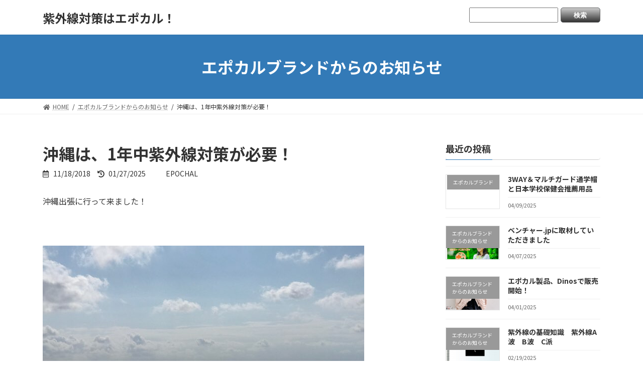

--- FILE ---
content_type: text/html; charset=UTF-8
request_url: https://epochal-uv.com/%E6%B2%96%E7%B8%84%E3%81%AF%E3%80%811%E5%B9%B4%E4%B8%AD%E7%B4%AB%E5%A4%96%E7%B7%9A%E5%AF%BE%E7%AD%96%E3%81%8C%E5%BF%85%E8%A6%81%EF%BC%81/
body_size: 20751
content:

<!DOCTYPE html>
<html lang="ja">
<head>

<!-- Google tag (gtag.js) -->
<script async src="https://www.googletagmanager.com/gtag/js?id=G-4H9K1XMXKQ"></script>
<script>
  window.dataLayer = window.dataLayer || [];
  function gtag(){dataLayer.push(arguments);}
  gtag('js', new Date());

  gtag('config', 'G-4H9K1XMXKQ');
</script>

<meta charset="utf-8">
<meta http-equiv="X-UA-Compatible" content="IE=edge">
<meta name="viewport" content="width=device-width, initial-scale=1">
<title>沖縄は、1年中紫外線対策が必要！ - 紫外線対策はエポカル！</title>
<meta name='robots' content='max-image-preview:large' />
<link rel='dns-prefetch' href='//v0.wordpress.com' />
<link rel="alternate" type="application/rss+xml" title="紫外線対策はエポカル！ &raquo; フィード" href="https://epochal-uv.com/feed/" />
<link rel="alternate" type="application/rss+xml" title="紫外線対策はエポカル！ &raquo; コメントフィード" href="https://epochal-uv.com/comments/feed/" />
<link rel="alternate" type="application/rss+xml" title="紫外線対策はエポカル！ &raquo; 沖縄は、1年中紫外線対策が必要！ のコメントのフィード" href="https://epochal-uv.com/%e6%b2%96%e7%b8%84%e3%81%af%e3%80%811%e5%b9%b4%e4%b8%ad%e7%b4%ab%e5%a4%96%e7%b7%9a%e5%af%be%e7%ad%96%e3%81%8c%e5%bf%85%e8%a6%81%ef%bc%81/feed/" />
		<!-- This site uses the Google Analytics by MonsterInsights plugin v8.14.1 - Using Analytics tracking - https://www.monsterinsights.com/ -->
							<script src="//www.googletagmanager.com/gtag/js?id=G-4H9K1XMXKQ"  data-cfasync="false" data-wpfc-render="false" type="text/javascript" async></script>
			<script data-cfasync="false" data-wpfc-render="false" type="text/javascript">
				var mi_version = '8.14.1';
				var mi_track_user = true;
				var mi_no_track_reason = '';
				
								var disableStrs = [
										'ga-disable-G-4H9K1XMXKQ',
														];

				/* Function to detect opted out users */
				function __gtagTrackerIsOptedOut() {
					for (var index = 0; index < disableStrs.length; index++) {
						if (document.cookie.indexOf(disableStrs[index] + '=true') > -1) {
							return true;
						}
					}

					return false;
				}

				/* Disable tracking if the opt-out cookie exists. */
				if (__gtagTrackerIsOptedOut()) {
					for (var index = 0; index < disableStrs.length; index++) {
						window[disableStrs[index]] = true;
					}
				}

				/* Opt-out function */
				function __gtagTrackerOptout() {
					for (var index = 0; index < disableStrs.length; index++) {
						document.cookie = disableStrs[index] + '=true; expires=Thu, 31 Dec 2099 23:59:59 UTC; path=/';
						window[disableStrs[index]] = true;
					}
				}

				if ('undefined' === typeof gaOptout) {
					function gaOptout() {
						__gtagTrackerOptout();
					}
				}
								window.dataLayer = window.dataLayer || [];

				window.MonsterInsightsDualTracker = {
					helpers: {},
					trackers: {},
				};
				if (mi_track_user) {
					function __gtagDataLayer() {
						dataLayer.push(arguments);
					}

					function __gtagTracker(type, name, parameters) {
						if (!parameters) {
							parameters = {};
						}

						if (parameters.send_to) {
							__gtagDataLayer.apply(null, arguments);
							return;
						}

						if (type === 'event') {
														parameters.send_to = monsterinsights_frontend.v4_id;
							var hookName = name;
							if (typeof parameters['event_category'] !== 'undefined') {
								hookName = parameters['event_category'] + ':' + name;
							}

							if (typeof MonsterInsightsDualTracker.trackers[hookName] !== 'undefined') {
								MonsterInsightsDualTracker.trackers[hookName](parameters);
							} else {
								__gtagDataLayer('event', name, parameters);
							}
							
													} else {
							__gtagDataLayer.apply(null, arguments);
						}
					}

					__gtagTracker('js', new Date());
					__gtagTracker('set', {
						'developer_id.dZGIzZG': true,
											});
										__gtagTracker('config', 'G-4H9K1XMXKQ', {"forceSSL":"true","link_attribution":"true"} );
															window.gtag = __gtagTracker;										(function () {
						/* https://developers.google.com/analytics/devguides/collection/analyticsjs/ */
						/* ga and __gaTracker compatibility shim. */
						var noopfn = function () {
							return null;
						};
						var newtracker = function () {
							return new Tracker();
						};
						var Tracker = function () {
							return null;
						};
						var p = Tracker.prototype;
						p.get = noopfn;
						p.set = noopfn;
						p.send = function () {
							var args = Array.prototype.slice.call(arguments);
							args.unshift('send');
							__gaTracker.apply(null, args);
						};
						var __gaTracker = function () {
							var len = arguments.length;
							if (len === 0) {
								return;
							}
							var f = arguments[len - 1];
							if (typeof f !== 'object' || f === null || typeof f.hitCallback !== 'function') {
								if ('send' === arguments[0]) {
									var hitConverted, hitObject = false, action;
									if ('event' === arguments[1]) {
										if ('undefined' !== typeof arguments[3]) {
											hitObject = {
												'eventAction': arguments[3],
												'eventCategory': arguments[2],
												'eventLabel': arguments[4],
												'value': arguments[5] ? arguments[5] : 1,
											}
										}
									}
									if ('pageview' === arguments[1]) {
										if ('undefined' !== typeof arguments[2]) {
											hitObject = {
												'eventAction': 'page_view',
												'page_path': arguments[2],
											}
										}
									}
									if (typeof arguments[2] === 'object') {
										hitObject = arguments[2];
									}
									if (typeof arguments[5] === 'object') {
										Object.assign(hitObject, arguments[5]);
									}
									if ('undefined' !== typeof arguments[1].hitType) {
										hitObject = arguments[1];
										if ('pageview' === hitObject.hitType) {
											hitObject.eventAction = 'page_view';
										}
									}
									if (hitObject) {
										action = 'timing' === arguments[1].hitType ? 'timing_complete' : hitObject.eventAction;
										hitConverted = mapArgs(hitObject);
										__gtagTracker('event', action, hitConverted);
									}
								}
								return;
							}

							function mapArgs(args) {
								var arg, hit = {};
								var gaMap = {
									'eventCategory': 'event_category',
									'eventAction': 'event_action',
									'eventLabel': 'event_label',
									'eventValue': 'event_value',
									'nonInteraction': 'non_interaction',
									'timingCategory': 'event_category',
									'timingVar': 'name',
									'timingValue': 'value',
									'timingLabel': 'event_label',
									'page': 'page_path',
									'location': 'page_location',
									'title': 'page_title',
								};
								for (arg in args) {
																		if (!(!args.hasOwnProperty(arg) || !gaMap.hasOwnProperty(arg))) {
										hit[gaMap[arg]] = args[arg];
									} else {
										hit[arg] = args[arg];
									}
								}
								return hit;
							}

							try {
								f.hitCallback();
							} catch (ex) {
							}
						};
						__gaTracker.create = newtracker;
						__gaTracker.getByName = newtracker;
						__gaTracker.getAll = function () {
							return [];
						};
						__gaTracker.remove = noopfn;
						__gaTracker.loaded = true;
						window['__gaTracker'] = __gaTracker;
					})();
									} else {
										console.log("");
					(function () {
						function __gtagTracker() {
							return null;
						}

						window['__gtagTracker'] = __gtagTracker;
						window['gtag'] = __gtagTracker;
					})();
									}
			</script>
				<!-- / Google Analytics by MonsterInsights -->
		<script type="text/javascript">
window._wpemojiSettings = {"baseUrl":"https:\/\/s.w.org\/images\/core\/emoji\/14.0.0\/72x72\/","ext":".png","svgUrl":"https:\/\/s.w.org\/images\/core\/emoji\/14.0.0\/svg\/","svgExt":".svg","source":{"concatemoji":"https:\/\/epochal-uv.com\/wp-includes\/js\/wp-emoji-release.min.js?ver=6.1.9"}};
/*! This file is auto-generated */
!function(e,a,t){var n,r,o,i=a.createElement("canvas"),p=i.getContext&&i.getContext("2d");function s(e,t){var a=String.fromCharCode,e=(p.clearRect(0,0,i.width,i.height),p.fillText(a.apply(this,e),0,0),i.toDataURL());return p.clearRect(0,0,i.width,i.height),p.fillText(a.apply(this,t),0,0),e===i.toDataURL()}function c(e){var t=a.createElement("script");t.src=e,t.defer=t.type="text/javascript",a.getElementsByTagName("head")[0].appendChild(t)}for(o=Array("flag","emoji"),t.supports={everything:!0,everythingExceptFlag:!0},r=0;r<o.length;r++)t.supports[o[r]]=function(e){if(p&&p.fillText)switch(p.textBaseline="top",p.font="600 32px Arial",e){case"flag":return s([127987,65039,8205,9895,65039],[127987,65039,8203,9895,65039])?!1:!s([55356,56826,55356,56819],[55356,56826,8203,55356,56819])&&!s([55356,57332,56128,56423,56128,56418,56128,56421,56128,56430,56128,56423,56128,56447],[55356,57332,8203,56128,56423,8203,56128,56418,8203,56128,56421,8203,56128,56430,8203,56128,56423,8203,56128,56447]);case"emoji":return!s([129777,127995,8205,129778,127999],[129777,127995,8203,129778,127999])}return!1}(o[r]),t.supports.everything=t.supports.everything&&t.supports[o[r]],"flag"!==o[r]&&(t.supports.everythingExceptFlag=t.supports.everythingExceptFlag&&t.supports[o[r]]);t.supports.everythingExceptFlag=t.supports.everythingExceptFlag&&!t.supports.flag,t.DOMReady=!1,t.readyCallback=function(){t.DOMReady=!0},t.supports.everything||(n=function(){t.readyCallback()},a.addEventListener?(a.addEventListener("DOMContentLoaded",n,!1),e.addEventListener("load",n,!1)):(e.attachEvent("onload",n),a.attachEvent("onreadystatechange",function(){"complete"===a.readyState&&t.readyCallback()})),(e=t.source||{}).concatemoji?c(e.concatemoji):e.wpemoji&&e.twemoji&&(c(e.twemoji),c(e.wpemoji)))}(window,document,window._wpemojiSettings);
</script>
<style type="text/css">
img.wp-smiley,
img.emoji {
	display: inline !important;
	border: none !important;
	box-shadow: none !important;
	height: 1em !important;
	width: 1em !important;
	margin: 0 0.07em !important;
	vertical-align: -0.1em !important;
	background: none !important;
	padding: 0 !important;
}
</style>
	<link rel='stylesheet' id='wp-block-library-css' href='https://epochal-uv.com/wp-includes/css/dist/block-library/style.min.css?ver=6.1.9' type='text/css' media='all' />
<style id='wp-block-library-inline-css' type='text/css'>
.has-text-align-justify{text-align:justify;}
/* VK Color Palettes */:root{ --vk-color-primary:#337ab7}.has-vk-color-primary-color { color:var(--vk-color-primary); }.has-vk-color-primary-background-color { background-color:var(--vk-color-primary); }:root{ --vk-color-primary-dark:#286192}.has-vk-color-primary-dark-color { color:var(--vk-color-primary-dark); }.has-vk-color-primary-dark-background-color { background-color:var(--vk-color-primary-dark); }:root{ --vk-color-primary-vivid:#3886c9}.has-vk-color-primary-vivid-color { color:var(--vk-color-primary-vivid); }.has-vk-color-primary-vivid-background-color { background-color:var(--vk-color-primary-vivid); }:root{ --vk-color-custom-1:#f48200}.has-vk-color-custom-1-color { color:var(--vk-color-custom-1); }.has-vk-color-custom-1-background-color { background-color:var(--vk-color-custom-1); }
</style>
<link rel='stylesheet' id='mediaelement-css' href='https://epochal-uv.com/wp-includes/js/mediaelement/mediaelementplayer-legacy.min.css?ver=4.2.17' type='text/css' media='all' />
<link rel='stylesheet' id='wp-mediaelement-css' href='https://epochal-uv.com/wp-includes/js/mediaelement/wp-mediaelement.min.css?ver=6.1.9' type='text/css' media='all' />
<link rel='stylesheet' id='wp-components-css' href='https://epochal-uv.com/wp-includes/css/dist/components/style.min.css?ver=6.1.9' type='text/css' media='all' />
<link rel='stylesheet' id='wp-block-editor-css' href='https://epochal-uv.com/wp-includes/css/dist/block-editor/style.min.css?ver=6.1.9' type='text/css' media='all' />
<link rel='stylesheet' id='wp-nux-css' href='https://epochal-uv.com/wp-includes/css/dist/nux/style.min.css?ver=6.1.9' type='text/css' media='all' />
<link rel='stylesheet' id='wp-reusable-blocks-css' href='https://epochal-uv.com/wp-includes/css/dist/reusable-blocks/style.min.css?ver=6.1.9' type='text/css' media='all' />
<link rel='stylesheet' id='wp-editor-css' href='https://epochal-uv.com/wp-includes/css/dist/editor/style.min.css?ver=6.1.9' type='text/css' media='all' />
<link rel='stylesheet' id='block-robo-gallery-style-css-css' href='https://epochal-uv.com/wp-content/plugins/robo-gallery/includes/extensions/block/dist/blocks.style.build.css?ver=3.2.13' type='text/css' media='all' />
<link rel='stylesheet' id='me-spr-block-styles-css' href='https://epochal-uv.com/wp-content/plugins/simple-post-redirect//css/block-styles.min.css?ver=6.1.9' type='text/css' media='all' />
<link rel='stylesheet' id='classic-theme-styles-css' href='https://epochal-uv.com/wp-includes/css/classic-themes.min.css?ver=1' type='text/css' media='all' />
<style id='global-styles-inline-css' type='text/css'>
body{--wp--preset--color--black: #000000;--wp--preset--color--cyan-bluish-gray: #abb8c3;--wp--preset--color--white: #ffffff;--wp--preset--color--pale-pink: #f78da7;--wp--preset--color--vivid-red: #cf2e2e;--wp--preset--color--luminous-vivid-orange: #ff6900;--wp--preset--color--luminous-vivid-amber: #fcb900;--wp--preset--color--light-green-cyan: #7bdcb5;--wp--preset--color--vivid-green-cyan: #00d084;--wp--preset--color--pale-cyan-blue: #8ed1fc;--wp--preset--color--vivid-cyan-blue: #0693e3;--wp--preset--color--vivid-purple: #9b51e0;--wp--preset--gradient--vivid-cyan-blue-to-vivid-purple: linear-gradient(135deg,rgba(6,147,227,1) 0%,rgb(155,81,224) 100%);--wp--preset--gradient--light-green-cyan-to-vivid-green-cyan: linear-gradient(135deg,rgb(122,220,180) 0%,rgb(0,208,130) 100%);--wp--preset--gradient--luminous-vivid-amber-to-luminous-vivid-orange: linear-gradient(135deg,rgba(252,185,0,1) 0%,rgba(255,105,0,1) 100%);--wp--preset--gradient--luminous-vivid-orange-to-vivid-red: linear-gradient(135deg,rgba(255,105,0,1) 0%,rgb(207,46,46) 100%);--wp--preset--gradient--very-light-gray-to-cyan-bluish-gray: linear-gradient(135deg,rgb(238,238,238) 0%,rgb(169,184,195) 100%);--wp--preset--gradient--cool-to-warm-spectrum: linear-gradient(135deg,rgb(74,234,220) 0%,rgb(151,120,209) 20%,rgb(207,42,186) 40%,rgb(238,44,130) 60%,rgb(251,105,98) 80%,rgb(254,248,76) 100%);--wp--preset--gradient--blush-light-purple: linear-gradient(135deg,rgb(255,206,236) 0%,rgb(152,150,240) 100%);--wp--preset--gradient--blush-bordeaux: linear-gradient(135deg,rgb(254,205,165) 0%,rgb(254,45,45) 50%,rgb(107,0,62) 100%);--wp--preset--gradient--luminous-dusk: linear-gradient(135deg,rgb(255,203,112) 0%,rgb(199,81,192) 50%,rgb(65,88,208) 100%);--wp--preset--gradient--pale-ocean: linear-gradient(135deg,rgb(255,245,203) 0%,rgb(182,227,212) 50%,rgb(51,167,181) 100%);--wp--preset--gradient--electric-grass: linear-gradient(135deg,rgb(202,248,128) 0%,rgb(113,206,126) 100%);--wp--preset--gradient--midnight: linear-gradient(135deg,rgb(2,3,129) 0%,rgb(40,116,252) 100%);--wp--preset--gradient--vivid-green-cyan-to-vivid-cyan-blue: linear-gradient(135deg,rgba(0,208,132,1) 0%,rgba(6,147,227,1) 100%);--wp--preset--duotone--dark-grayscale: url('#wp-duotone-dark-grayscale');--wp--preset--duotone--grayscale: url('#wp-duotone-grayscale');--wp--preset--duotone--purple-yellow: url('#wp-duotone-purple-yellow');--wp--preset--duotone--blue-red: url('#wp-duotone-blue-red');--wp--preset--duotone--midnight: url('#wp-duotone-midnight');--wp--preset--duotone--magenta-yellow: url('#wp-duotone-magenta-yellow');--wp--preset--duotone--purple-green: url('#wp-duotone-purple-green');--wp--preset--duotone--blue-orange: url('#wp-duotone-blue-orange');--wp--preset--font-size--small: 12px;--wp--preset--font-size--medium: 20px;--wp--preset--font-size--large: 18px;--wp--preset--font-size--x-large: 42px;--wp--preset--font-size--regular: 16px;--wp--preset--font-size--huge: 21px;--wp--preset--spacing--20: 0.44rem;--wp--preset--spacing--30: 0.67rem;--wp--preset--spacing--40: 1rem;--wp--preset--spacing--50: 1.5rem;--wp--preset--spacing--60: 2.25rem;--wp--preset--spacing--70: 3.38rem;--wp--preset--spacing--80: 5.06rem;}:where(.is-layout-flex){gap: 0.5em;}body .is-layout-flow > .alignleft{float: left;margin-inline-start: 0;margin-inline-end: 2em;}body .is-layout-flow > .alignright{float: right;margin-inline-start: 2em;margin-inline-end: 0;}body .is-layout-flow > .aligncenter{margin-left: auto !important;margin-right: auto !important;}body .is-layout-constrained > .alignleft{float: left;margin-inline-start: 0;margin-inline-end: 2em;}body .is-layout-constrained > .alignright{float: right;margin-inline-start: 2em;margin-inline-end: 0;}body .is-layout-constrained > .aligncenter{margin-left: auto !important;margin-right: auto !important;}body .is-layout-constrained > :where(:not(.alignleft):not(.alignright):not(.alignfull)){max-width: var(--wp--style--global--content-size);margin-left: auto !important;margin-right: auto !important;}body .is-layout-constrained > .alignwide{max-width: var(--wp--style--global--wide-size);}body .is-layout-flex{display: flex;}body .is-layout-flex{flex-wrap: wrap;align-items: center;}body .is-layout-flex > *{margin: 0;}:where(.wp-block-columns.is-layout-flex){gap: 2em;}.has-black-color{color: var(--wp--preset--color--black) !important;}.has-cyan-bluish-gray-color{color: var(--wp--preset--color--cyan-bluish-gray) !important;}.has-white-color{color: var(--wp--preset--color--white) !important;}.has-pale-pink-color{color: var(--wp--preset--color--pale-pink) !important;}.has-vivid-red-color{color: var(--wp--preset--color--vivid-red) !important;}.has-luminous-vivid-orange-color{color: var(--wp--preset--color--luminous-vivid-orange) !important;}.has-luminous-vivid-amber-color{color: var(--wp--preset--color--luminous-vivid-amber) !important;}.has-light-green-cyan-color{color: var(--wp--preset--color--light-green-cyan) !important;}.has-vivid-green-cyan-color{color: var(--wp--preset--color--vivid-green-cyan) !important;}.has-pale-cyan-blue-color{color: var(--wp--preset--color--pale-cyan-blue) !important;}.has-vivid-cyan-blue-color{color: var(--wp--preset--color--vivid-cyan-blue) !important;}.has-vivid-purple-color{color: var(--wp--preset--color--vivid-purple) !important;}.has-black-background-color{background-color: var(--wp--preset--color--black) !important;}.has-cyan-bluish-gray-background-color{background-color: var(--wp--preset--color--cyan-bluish-gray) !important;}.has-white-background-color{background-color: var(--wp--preset--color--white) !important;}.has-pale-pink-background-color{background-color: var(--wp--preset--color--pale-pink) !important;}.has-vivid-red-background-color{background-color: var(--wp--preset--color--vivid-red) !important;}.has-luminous-vivid-orange-background-color{background-color: var(--wp--preset--color--luminous-vivid-orange) !important;}.has-luminous-vivid-amber-background-color{background-color: var(--wp--preset--color--luminous-vivid-amber) !important;}.has-light-green-cyan-background-color{background-color: var(--wp--preset--color--light-green-cyan) !important;}.has-vivid-green-cyan-background-color{background-color: var(--wp--preset--color--vivid-green-cyan) !important;}.has-pale-cyan-blue-background-color{background-color: var(--wp--preset--color--pale-cyan-blue) !important;}.has-vivid-cyan-blue-background-color{background-color: var(--wp--preset--color--vivid-cyan-blue) !important;}.has-vivid-purple-background-color{background-color: var(--wp--preset--color--vivid-purple) !important;}.has-black-border-color{border-color: var(--wp--preset--color--black) !important;}.has-cyan-bluish-gray-border-color{border-color: var(--wp--preset--color--cyan-bluish-gray) !important;}.has-white-border-color{border-color: var(--wp--preset--color--white) !important;}.has-pale-pink-border-color{border-color: var(--wp--preset--color--pale-pink) !important;}.has-vivid-red-border-color{border-color: var(--wp--preset--color--vivid-red) !important;}.has-luminous-vivid-orange-border-color{border-color: var(--wp--preset--color--luminous-vivid-orange) !important;}.has-luminous-vivid-amber-border-color{border-color: var(--wp--preset--color--luminous-vivid-amber) !important;}.has-light-green-cyan-border-color{border-color: var(--wp--preset--color--light-green-cyan) !important;}.has-vivid-green-cyan-border-color{border-color: var(--wp--preset--color--vivid-green-cyan) !important;}.has-pale-cyan-blue-border-color{border-color: var(--wp--preset--color--pale-cyan-blue) !important;}.has-vivid-cyan-blue-border-color{border-color: var(--wp--preset--color--vivid-cyan-blue) !important;}.has-vivid-purple-border-color{border-color: var(--wp--preset--color--vivid-purple) !important;}.has-vivid-cyan-blue-to-vivid-purple-gradient-background{background: var(--wp--preset--gradient--vivid-cyan-blue-to-vivid-purple) !important;}.has-light-green-cyan-to-vivid-green-cyan-gradient-background{background: var(--wp--preset--gradient--light-green-cyan-to-vivid-green-cyan) !important;}.has-luminous-vivid-amber-to-luminous-vivid-orange-gradient-background{background: var(--wp--preset--gradient--luminous-vivid-amber-to-luminous-vivid-orange) !important;}.has-luminous-vivid-orange-to-vivid-red-gradient-background{background: var(--wp--preset--gradient--luminous-vivid-orange-to-vivid-red) !important;}.has-very-light-gray-to-cyan-bluish-gray-gradient-background{background: var(--wp--preset--gradient--very-light-gray-to-cyan-bluish-gray) !important;}.has-cool-to-warm-spectrum-gradient-background{background: var(--wp--preset--gradient--cool-to-warm-spectrum) !important;}.has-blush-light-purple-gradient-background{background: var(--wp--preset--gradient--blush-light-purple) !important;}.has-blush-bordeaux-gradient-background{background: var(--wp--preset--gradient--blush-bordeaux) !important;}.has-luminous-dusk-gradient-background{background: var(--wp--preset--gradient--luminous-dusk) !important;}.has-pale-ocean-gradient-background{background: var(--wp--preset--gradient--pale-ocean) !important;}.has-electric-grass-gradient-background{background: var(--wp--preset--gradient--electric-grass) !important;}.has-midnight-gradient-background{background: var(--wp--preset--gradient--midnight) !important;}.has-small-font-size{font-size: var(--wp--preset--font-size--small) !important;}.has-medium-font-size{font-size: var(--wp--preset--font-size--medium) !important;}.has-large-font-size{font-size: var(--wp--preset--font-size--large) !important;}.has-x-large-font-size{font-size: var(--wp--preset--font-size--x-large) !important;}
.wp-block-navigation a:where(:not(.wp-element-button)){color: inherit;}
:where(.wp-block-columns.is-layout-flex){gap: 2em;}
.wp-block-pullquote{font-size: 1.5em;line-height: 1.6;}
</style>
<link rel='stylesheet' id='dashicons-css' href='https://epochal-uv.com/wp-includes/css/dashicons.min.css?ver=6.1.9' type='text/css' media='all' />
<link rel='stylesheet' id='thickbox-css' href='https://epochal-uv.com/wp-includes/js/thickbox/thickbox.css?ver=6.1.9' type='text/css' media='all' />
<link rel='stylesheet' id='formzu_plugin_client-css' href='https://epochal-uv.com/wp-content/plugins/formzu-wp/css/formzu_plugin_client.css?ver=1678324161' type='text/css' media='all' />
<link rel='stylesheet' id='lightning-common-style-css' href='https://epochal-uv.com/wp-content/themes/lightning/_g3/assets/css/style.css?ver=14.11.4' type='text/css' media='all' />
<style id='lightning-common-style-inline-css' type='text/css'>
/* Lightning */:root {--vk-color-primary:#337ab7;--vk-color-primary-dark:#286192;--vk-color-primary-vivid:#3886c9;--g_nav_main_acc_icon_open_url:url(https://epochal-uv.com/wp-content/themes/lightning/_g3/inc/vk-mobile-nav/package/images/vk-menu-acc-icon-open-black.svg);--g_nav_main_acc_icon_close_url: url(https://epochal-uv.com/wp-content/themes/lightning/_g3/inc/vk-mobile-nav/package/images/vk-menu-close-black.svg);--g_nav_sub_acc_icon_open_url: url(https://epochal-uv.com/wp-content/themes/lightning/_g3/inc/vk-mobile-nav/package/images/vk-menu-acc-icon-open-white.svg);--g_nav_sub_acc_icon_close_url: url(https://epochal-uv.com/wp-content/themes/lightning/_g3/inc/vk-mobile-nav/package/images/vk-menu-close-white.svg);}
/* vk-mobile-nav */:root {--vk-mobile-nav-menu-btn-bg-src: url("https://epochal-uv.com/wp-content/themes/lightning/_g3/inc/vk-mobile-nav/package/images/vk-menu-btn-black.svg");--vk-mobile-nav-menu-btn-close-bg-src: url("https://epochal-uv.com/wp-content/themes/lightning/_g3/inc/vk-mobile-nav/package/images/vk-menu-close-black.svg");--vk-menu-acc-icon-open-black-bg-src: url("https://epochal-uv.com/wp-content/themes/lightning/_g3/inc/vk-mobile-nav/package/images/vk-menu-acc-icon-open-black.svg");--vk-menu-acc-icon-open-white-bg-src: url("https://epochal-uv.com/wp-content/themes/lightning/_g3/inc/vk-mobile-nav/package/images/vk-menu-acc-icon-open-white.svg");--vk-menu-acc-icon-close-black-bg-src: url("https://epochal-uv.com/wp-content/themes/lightning/_g3/inc/vk-mobile-nav/package/images/vk-menu-close-black.svg");--vk-menu-acc-icon-close-white-bg-src: url("https://epochal-uv.com/wp-content/themes/lightning/_g3/inc/vk-mobile-nav/package/images/vk-menu-close-white.svg");}
</style>
<link rel='stylesheet' id='lightning-design-style-css' href='https://epochal-uv.com/wp-content/themes/lightning/_g3/design-skin/origin3/css/style.css?ver=14.11.4' type='text/css' media='all' />
<style id='lightning-design-style-inline-css' type='text/css'>
.tagcloud a:before { font-family: "Font Awesome 5 Free";content: "\f02b";font-weight: bold; }
</style>
<link rel='stylesheet' id='vk-swiper-style-css' href='https://epochal-uv.com/wp-content/themes/lightning/_g3/inc/vk-swiper/package/assets/css/swiper.min.css?ver=5.4.5' type='text/css' media='all' />
<link rel='stylesheet' id='vk-blog-card-css' href='https://epochal-uv.com/wp-content/themes/lightning/_g3/inc/vk-wp-oembed-blog-card/package/css/blog-card.css?ver=6.1.9' type='text/css' media='all' />
<link rel='stylesheet' id='lightning-theme-style-css' href='https://epochal-uv.com/wp-content/themes/lightning-child/lightning-child/style.css?ver=14.11.4' type='text/css' media='all' />
<link rel='stylesheet' id='vk-font-awesome-css' href='https://epochal-uv.com/wp-content/themes/lightning/inc/font-awesome/package/versions/5/css/all.min.css?ver=5.13.0' type='text/css' media='all' />
<link rel='stylesheet' id='social-logos-css' href='https://epochal-uv.com/wp-content/plugins/jetpack/_inc/social-logos/social-logos.min.css?ver=11.9.3' type='text/css' media='all' />
<link rel='stylesheet' id='jetpack_css-css' href='https://epochal-uv.com/wp-content/plugins/jetpack/css/jetpack.css?ver=11.9.3' type='text/css' media='all' />
<script type='text/javascript' src='https://epochal-uv.com/wp-includes/js/jquery/jquery.min.js?ver=3.6.1' id='jquery-core-js'></script>
<script type='text/javascript' src='https://epochal-uv.com/wp-includes/js/jquery/jquery-migrate.min.js?ver=3.3.2' id='jquery-migrate-js'></script>
<script type='text/javascript' src='https://epochal-uv.com/wp-content/plugins/google-analytics-for-wordpress/assets/js/frontend-gtag.min.js?ver=8.14.1' id='monsterinsights-frontend-script-js'></script>
<script data-cfasync="false" data-wpfc-render="false" type="text/javascript" id='monsterinsights-frontend-script-js-extra'>/* <![CDATA[ */
var monsterinsights_frontend = {"js_events_tracking":"true","download_extensions":"doc,pdf,ppt,zip,xls,docx,pptx,xlsx","inbound_paths":"[{\"path\":\"\\\/go\\\/\",\"label\":\"affiliate\"},{\"path\":\"\\\/recommend\\\/\",\"label\":\"affiliate\"}]","home_url":"https:\/\/epochal-uv.com","hash_tracking":"false","ua":"","v4_id":"G-4H9K1XMXKQ"};/* ]]> */
</script>
<link rel="https://api.w.org/" href="https://epochal-uv.com/wp-json/" /><link rel="alternate" type="application/json" href="https://epochal-uv.com/wp-json/wp/v2/posts/2552" /><link rel="EditURI" type="application/rsd+xml" title="RSD" href="https://epochal-uv.com/xmlrpc.php?rsd" />
<link rel="wlwmanifest" type="application/wlwmanifest+xml" href="https://epochal-uv.com/wp-includes/wlwmanifest.xml" />
<meta name="generator" content="WordPress 6.1.9" />
<link rel="canonical" href="https://epochal-uv.com/%e6%b2%96%e7%b8%84%e3%81%af%e3%80%811%e5%b9%b4%e4%b8%ad%e7%b4%ab%e5%a4%96%e7%b7%9a%e5%af%be%e7%ad%96%e3%81%8c%e5%bf%85%e8%a6%81%ef%bc%81/" />
<link rel='shortlink' href='https://wp.me/p8WTMm-Fa' />
<link rel="alternate" type="application/json+oembed" href="https://epochal-uv.com/wp-json/oembed/1.0/embed?url=https%3A%2F%2Fepochal-uv.com%2F%25e6%25b2%2596%25e7%25b8%2584%25e3%2581%25af%25e3%2580%25811%25e5%25b9%25b4%25e4%25b8%25ad%25e7%25b4%25ab%25e5%25a4%2596%25e7%25b7%259a%25e5%25af%25be%25e7%25ad%2596%25e3%2581%258c%25e5%25bf%2585%25e8%25a6%2581%25ef%25bc%2581%2F" />
<link rel="alternate" type="text/xml+oembed" href="https://epochal-uv.com/wp-json/oembed/1.0/embed?url=https%3A%2F%2Fepochal-uv.com%2F%25e6%25b2%2596%25e7%25b8%2584%25e3%2581%25af%25e3%2580%25811%25e5%25b9%25b4%25e4%25b8%25ad%25e7%25b4%25ab%25e5%25a4%2596%25e7%25b7%259a%25e5%25af%25be%25e7%25ad%2596%25e3%2581%258c%25e5%25bf%2585%25e8%25a6%2581%25ef%25bc%2581%2F&#038;format=xml" />
	<style>img#wpstats{display:none}</style>
		<style>.simplemap img{max-width:none !important;padding:0 !important;margin:0 !important;}.staticmap,.staticmap img{max-width:100% !important;height:auto !important;}.simplemap .simplemap-content{display:none;}</style>

<!-- Jetpack Open Graph Tags -->
<meta property="og:type" content="article" />
<meta property="og:title" content="沖縄は、1年中紫外線対策が必要！" />
<meta property="og:url" content="https://epochal-uv.com/%e6%b2%96%e7%b8%84%e3%81%af%e3%80%811%e5%b9%b4%e4%b8%ad%e7%b4%ab%e5%a4%96%e7%b7%9a%e5%af%be%e7%ad%96%e3%81%8c%e5%bf%85%e8%a6%81%ef%bc%81/" />
<meta property="og:description" content="沖縄出張に行って来ました！ &nbsp; 11月は、25度オーバーくらいのわたしには、ベストの気温の沖縄。 羽&hellip;" />
<meta property="article:published_time" content="2018-11-18T11:06:32+00:00" />
<meta property="article:modified_time" content="2025-01-26T17:09:21+00:00" />
<meta property="og:site_name" content="紫外線対策はエポカル！" />
<meta property="og:image" content="https://epochal-uv.com/wp-content/uploads/2018/11/23AA131F-7C74-4CE7-B465-7243F7D63258.jpeg" />
<meta property="og:image:width" content="640" />
<meta property="og:image:height" content="480" />
<meta property="og:image:alt" content="ロケ風景です" />
<meta property="og:locale" content="ja_JP" />
<meta name="twitter:creator" content="@epochal2010" />
<meta name="twitter:site" content="@epochal2010" />
<meta name="twitter:text:title" content="沖縄は、1年中紫外線対策が必要！" />
<meta name="twitter:image" content="https://epochal-uv.com/wp-content/uploads/2018/11/23AA131F-7C74-4CE7-B465-7243F7D63258.jpeg?w=640" />
<meta name="twitter:image:alt" content="ロケ風景です" />
<meta name="twitter:card" content="summary_large_image" />

<!-- End Jetpack Open Graph Tags -->
	<style type="text/css">
		/*<!-- rtoc -->*/
		.rtoc-mokuji-content {
			background-color: #ffffff;
		}

		.rtoc-mokuji-content.frame1 {
			border: 1px solid #ff7fa1;
		}

		.rtoc-mokuji-content #rtoc-mokuji-title {
			color: #ff2d65;
		}

		.rtoc-mokuji-content .rtoc-mokuji li>a {
			color: #504d5b;
		}

		.rtoc-mokuji-content .mokuji_ul.level-1>.rtoc-item::before {
			background-color: #68d6cb !important;
		}

		.rtoc-mokuji-content .mokuji_ul.level-2>.rtoc-item::before {
			background-color: #68d6cb !important;
		}

		.rtoc-mokuji-content.frame2::before,
		.rtoc-mokuji-content.frame3,
		.rtoc-mokuji-content.frame4,
		.rtoc-mokuji-content.frame5 {
			border-color: #ff7fa1 !important;
		}

		.rtoc-mokuji-content.frame5::before,
		.rtoc-mokuji-content.frame5::after {
			background-color: #ff7fa1;
		}

		.widget_block #rtoc-mokuji-widget-wrapper .rtoc-mokuji.level-1 .rtoc-item.rtoc-current:after,
		.widget #rtoc-mokuji-widget-wrapper .rtoc-mokuji.level-1 .rtoc-item.rtoc-current:after,
		#scrollad #rtoc-mokuji-widget-wrapper .rtoc-mokuji.level-1 .rtoc-item.rtoc-current:after,
		#sideBarTracking #rtoc-mokuji-widget-wrapper .rtoc-mokuji.level-1 .rtoc-item.rtoc-current:after {
			background-color: #68d6cb !important;
		}

		.cls-1,
		.cls-2 {
			stroke: #ff7fa1;
		}

		.rtoc-mokuji-content .decimal_ol.level-2>.rtoc-item::before,
		.rtoc-mokuji-content .mokuji_ol.level-2>.rtoc-item::before,
		.rtoc-mokuji-content .decimal_ol.level-2>.rtoc-item::after,
		.rtoc-mokuji-content .decimal_ol.level-2>.rtoc-item::after {
			color: #68d6cb;
			background-color: #68d6cb;
		}

		.rtoc-mokuji-content .rtoc-mokuji.level-1>.rtoc-item::before {
			color: #68d6cb;
		}

		.rtoc-mokuji-content .decimal_ol>.rtoc-item::after {
			background-color: #68d6cb;
		}

		.rtoc-mokuji-content .decimal_ol>.rtoc-item::before {
			color: #68d6cb;
		}

		/*rtoc_return*/
		#rtoc_return a::before {
			background-image: url(https://epochal-uv.com/wp-content/plugins/rich-table-of-content/include/../img/rtoc_return.png);
		}

		#rtoc_return a {
			background-color: #ff7fa1 !important;
		}

		/* アクセントポイント */
		.rtoc-mokuji-content .level-1>.rtoc-item #rtocAC.accent-point::after {
			background-color: #68d6cb;
		}

		.rtoc-mokuji-content .level-2>.rtoc-item #rtocAC.accent-point::after {
			background-color: #68d6cb;
		}
		.rtoc-mokuji-content.frame6,
		.rtoc-mokuji-content.frame7::before,
		.rtoc-mokuji-content.frame8::before {
			border-color: #ff7fa1;
		}

		.rtoc-mokuji-content.frame6 #rtoc-mokuji-title,
		.rtoc-mokuji-content.frame7 #rtoc-mokuji-title::after {
			background-color: #ff7fa1;
		}

		#rtoc-mokuji-wrapper.rtoc-mokuji-content.rtoc_h2_timeline .mokuji_ol.level-1>.rtoc-item::after,
		#rtoc-mokuji-wrapper.rtoc-mokuji-content.rtoc_h2_timeline .level-1.decimal_ol>.rtoc-item::after,
		#rtoc-mokuji-wrapper.rtoc-mokuji-content.rtoc_h3_timeline .mokuji_ol.level-2>.rtoc-item::after,
		#rtoc-mokuji-wrapper.rtoc-mokuji-content.rtoc_h3_timeline .mokuji_ol.level-2>.rtoc-item::after,
		.rtoc-mokuji-content.frame7 #rtoc-mokuji-title span::after {
			background-color: #68d6cb;
		}

		.widget #rtoc-mokuji-wrapper.rtoc-mokuji-content.frame6 #rtoc-mokuji-title {
			color: #ff2d65;
			background-color: #ffffff;
		}
	</style>
	<link rel="icon" href="https://epochal-uv.com/wp-content/uploads/2017/07/epochal-100x100.jpg" sizes="32x32" />
<link rel="icon" href="https://epochal-uv.com/wp-content/uploads/2017/07/epochal.jpg" sizes="192x192" />
<link rel="apple-touch-icon" href="https://epochal-uv.com/wp-content/uploads/2017/07/epochal.jpg" />
<meta name="msapplication-TileImage" content="https://epochal-uv.com/wp-content/uploads/2017/07/epochal.jpg" />
</head>
<body class="post-template-default single single-post postid-2552 single-format-standard wp-custom-logo wp-embed-responsive sidebar-fix sidebar-fix-priority-top device-pc fa_v5_css">
<a class="skip-link screen-reader-text" href="#main">コンテンツへスキップ</a>
<a class="skip-link screen-reader-text" href="#vk-mobile-nav">ナビゲーションに移動</a>
<svg xmlns="http://www.w3.org/2000/svg" viewBox="0 0 0 0" width="0" height="0" focusable="false" role="none" style="visibility: hidden; position: absolute; left: -9999px; overflow: hidden;" ><defs><filter id="wp-duotone-dark-grayscale"><feColorMatrix color-interpolation-filters="sRGB" type="matrix" values=" .299 .587 .114 0 0 .299 .587 .114 0 0 .299 .587 .114 0 0 .299 .587 .114 0 0 " /><feComponentTransfer color-interpolation-filters="sRGB" ><feFuncR type="table" tableValues="0 0.49803921568627" /><feFuncG type="table" tableValues="0 0.49803921568627" /><feFuncB type="table" tableValues="0 0.49803921568627" /><feFuncA type="table" tableValues="1 1" /></feComponentTransfer><feComposite in2="SourceGraphic" operator="in" /></filter></defs></svg><svg xmlns="http://www.w3.org/2000/svg" viewBox="0 0 0 0" width="0" height="0" focusable="false" role="none" style="visibility: hidden; position: absolute; left: -9999px; overflow: hidden;" ><defs><filter id="wp-duotone-grayscale"><feColorMatrix color-interpolation-filters="sRGB" type="matrix" values=" .299 .587 .114 0 0 .299 .587 .114 0 0 .299 .587 .114 0 0 .299 .587 .114 0 0 " /><feComponentTransfer color-interpolation-filters="sRGB" ><feFuncR type="table" tableValues="0 1" /><feFuncG type="table" tableValues="0 1" /><feFuncB type="table" tableValues="0 1" /><feFuncA type="table" tableValues="1 1" /></feComponentTransfer><feComposite in2="SourceGraphic" operator="in" /></filter></defs></svg><svg xmlns="http://www.w3.org/2000/svg" viewBox="0 0 0 0" width="0" height="0" focusable="false" role="none" style="visibility: hidden; position: absolute; left: -9999px; overflow: hidden;" ><defs><filter id="wp-duotone-purple-yellow"><feColorMatrix color-interpolation-filters="sRGB" type="matrix" values=" .299 .587 .114 0 0 .299 .587 .114 0 0 .299 .587 .114 0 0 .299 .587 .114 0 0 " /><feComponentTransfer color-interpolation-filters="sRGB" ><feFuncR type="table" tableValues="0.54901960784314 0.98823529411765" /><feFuncG type="table" tableValues="0 1" /><feFuncB type="table" tableValues="0.71764705882353 0.25490196078431" /><feFuncA type="table" tableValues="1 1" /></feComponentTransfer><feComposite in2="SourceGraphic" operator="in" /></filter></defs></svg><svg xmlns="http://www.w3.org/2000/svg" viewBox="0 0 0 0" width="0" height="0" focusable="false" role="none" style="visibility: hidden; position: absolute; left: -9999px; overflow: hidden;" ><defs><filter id="wp-duotone-blue-red"><feColorMatrix color-interpolation-filters="sRGB" type="matrix" values=" .299 .587 .114 0 0 .299 .587 .114 0 0 .299 .587 .114 0 0 .299 .587 .114 0 0 " /><feComponentTransfer color-interpolation-filters="sRGB" ><feFuncR type="table" tableValues="0 1" /><feFuncG type="table" tableValues="0 0.27843137254902" /><feFuncB type="table" tableValues="0.5921568627451 0.27843137254902" /><feFuncA type="table" tableValues="1 1" /></feComponentTransfer><feComposite in2="SourceGraphic" operator="in" /></filter></defs></svg><svg xmlns="http://www.w3.org/2000/svg" viewBox="0 0 0 0" width="0" height="0" focusable="false" role="none" style="visibility: hidden; position: absolute; left: -9999px; overflow: hidden;" ><defs><filter id="wp-duotone-midnight"><feColorMatrix color-interpolation-filters="sRGB" type="matrix" values=" .299 .587 .114 0 0 .299 .587 .114 0 0 .299 .587 .114 0 0 .299 .587 .114 0 0 " /><feComponentTransfer color-interpolation-filters="sRGB" ><feFuncR type="table" tableValues="0 0" /><feFuncG type="table" tableValues="0 0.64705882352941" /><feFuncB type="table" tableValues="0 1" /><feFuncA type="table" tableValues="1 1" /></feComponentTransfer><feComposite in2="SourceGraphic" operator="in" /></filter></defs></svg><svg xmlns="http://www.w3.org/2000/svg" viewBox="0 0 0 0" width="0" height="0" focusable="false" role="none" style="visibility: hidden; position: absolute; left: -9999px; overflow: hidden;" ><defs><filter id="wp-duotone-magenta-yellow"><feColorMatrix color-interpolation-filters="sRGB" type="matrix" values=" .299 .587 .114 0 0 .299 .587 .114 0 0 .299 .587 .114 0 0 .299 .587 .114 0 0 " /><feComponentTransfer color-interpolation-filters="sRGB" ><feFuncR type="table" tableValues="0.78039215686275 1" /><feFuncG type="table" tableValues="0 0.94901960784314" /><feFuncB type="table" tableValues="0.35294117647059 0.47058823529412" /><feFuncA type="table" tableValues="1 1" /></feComponentTransfer><feComposite in2="SourceGraphic" operator="in" /></filter></defs></svg><svg xmlns="http://www.w3.org/2000/svg" viewBox="0 0 0 0" width="0" height="0" focusable="false" role="none" style="visibility: hidden; position: absolute; left: -9999px; overflow: hidden;" ><defs><filter id="wp-duotone-purple-green"><feColorMatrix color-interpolation-filters="sRGB" type="matrix" values=" .299 .587 .114 0 0 .299 .587 .114 0 0 .299 .587 .114 0 0 .299 .587 .114 0 0 " /><feComponentTransfer color-interpolation-filters="sRGB" ><feFuncR type="table" tableValues="0.65098039215686 0.40392156862745" /><feFuncG type="table" tableValues="0 1" /><feFuncB type="table" tableValues="0.44705882352941 0.4" /><feFuncA type="table" tableValues="1 1" /></feComponentTransfer><feComposite in2="SourceGraphic" operator="in" /></filter></defs></svg><svg xmlns="http://www.w3.org/2000/svg" viewBox="0 0 0 0" width="0" height="0" focusable="false" role="none" style="visibility: hidden; position: absolute; left: -9999px; overflow: hidden;" ><defs><filter id="wp-duotone-blue-orange"><feColorMatrix color-interpolation-filters="sRGB" type="matrix" values=" .299 .587 .114 0 0 .299 .587 .114 0 0 .299 .587 .114 0 0 .299 .587 .114 0 0 " /><feComponentTransfer color-interpolation-filters="sRGB" ><feFuncR type="table" tableValues="0.098039215686275 1" /><feFuncG type="table" tableValues="0 0.66274509803922" /><feFuncB type="table" tableValues="0.84705882352941 0.41960784313725" /><feFuncA type="table" tableValues="1 1" /></feComponentTransfer><feComposite in2="SourceGraphic" operator="in" /></filter></defs></svg>
<header id="site-header" class="site-header site-header--layout--nav-float">
		<div id="site-header-container" class="site-header-container container">

				<div class="site-header-logo">
		<a href="https://epochal-uv.com/">
			<span>紫外線対策はエポカル！</span>
		</a>
		</div>

		<form role="search" method="get" class="search-form" action="https://epochal-uv.com/">
	<input type="search" class="search-field" placeholder="キーワードを入力" value=" " name="s" title="検索したいキーワードを入力してください" />
	<input type="submit" class="search-submit" value="検索"/>
  </form>
			</div>
	</header>


	<div class="page-header"><div class="page-header-inner container">
<div class="page-header-title">エポカルブランドからのお知らせ</div></div></div><!-- [ /.page-header ] -->

	<!-- [ #breadcrumb ] --><div id="breadcrumb" class="breadcrumb"><div class="container"><ol class="breadcrumb-list"><li class="breadcrumb-list__item breadcrumb-list__item--home" itemprop="itemListElement" itemscope itemtype="http://schema.org/ListItem"><a href="https://epochal-uv.com" itemprop="item"><i class="fas fa-fw fa-home"></i><span itemprop="name">HOME</span></a><meta itemprop="position" content="1" /></li><li class="breadcrumb-list__item" itemprop="itemListElement" itemscope itemtype="http://schema.org/ListItem"><a href="https://epochal-uv.com/category/epochal/" itemprop="item"><span itemprop="name">エポカルブランドからのお知らせ</span></a><meta itemprop="position" content="2" /></li><li class="breadcrumb-list__item" itemprop="itemListElement" itemscope itemtype="http://schema.org/ListItem"><span itemprop="name">沖縄は、1年中紫外線対策が必要！</span><meta itemprop="position" content="3" /></li></ol></div>
                </div>
                <!-- [ /#breadcrumb ] -->
                

<div class="site-body">
		<div class="site-body-container container">

		<div class="main-section main-section--col--two" id="main" role="main">
			
			<article id="post-2552" class="entry entry-full post-2552 post type-post status-publish format-standard hentry category-epochal tag-242 tag-240 tag-241 tag-239 tag-40 tag-32">

	
	
		<header class="entry-header">
			<h1 class="entry-title">
									沖縄は、1年中紫外線対策が必要！							</h1>
			<div class="entry-meta"><span class="entry-meta-item entry-meta-item-date">
			<i class="far fa-calendar-alt"></i>
			<span class="published">11/18/2018</span>
			</span><span class="entry-meta-item entry-meta-item-updated">
			<i class="fas fa-history"></i>
			<span class="screen-reader-text">最終更新日時 : </span>
			<span class="updated">01/27/2025</span>
			</span><span class="entry-meta-item entry-meta-item-author">
				<span class="vcard author"><span class="entry-meta-item-author-image"></span><span class="fn">EPOCHAL</span></span></span></div>		</header>

	
	
	<div class="entry-body">
				<p>沖縄出張に行って来ました！</p>
<p>&nbsp;</p>
<p><img decoding="async" class="alignleft size-full wp-image-2554" src="https://epochal-uv.com/wp-content/uploads/2018/11/23AA131F-7C74-4CE7-B465-7243F7D63258.jpeg" alt="ロケ風景です" width="640" height="480" srcset="https://epochal-uv.com/wp-content/uploads/2018/11/23AA131F-7C74-4CE7-B465-7243F7D63258.jpeg 640w, https://epochal-uv.com/wp-content/uploads/2018/11/23AA131F-7C74-4CE7-B465-7243F7D63258-300x225.jpeg 300w" sizes="(max-width: 640px) 100vw, 640px" /></p>
<p>11月は、25度オーバーくらいのわたしには、ベストの気温の沖縄。</p>
<p>羽田から飛ぶときは関東は10度くらいでちょっと寒い朝だったので、着いた途端に「えっ、こんだけ移動しただけなのに？」と井関がつぶやいていました（笑）</p>
<p>季節が反対のオーストラリアを立て続けに経験したからですね（笑）わらっちゃいました。</p>
<p>11月の沖縄は、一番好きな季節です。</p>
<p>秋をちょっと体験し、冬を感じる日が出てくる時に、行くと夏を懐かしく感じます。</p>
<p>空気がしっとりしていて、程よい暑さ！</p>
<p>（暑い方がすきだから）</p>
<p>ですが、日差し＆紫外線は、痛いほど！！</p>
<p>光線過敏症の井関さんは、油断したのか、しょうじょうがでてしまいました。</p>
<p>わたしは、はだが強いほうですが、UVカットくりーむ3どぬりしていったので、だいじょうぶ（＾∇＾）</p>
<p>沖縄は、WHOや気象庁のだしているUVインデックスによれば1年中平均値が3以上で「紫外線対策しなくてはならない」ばしょです。</p>
<p>お出かけの時はぜひ予防してくださいね！</p>


<h2 id="rtoc-1" ><strong>【EPOCHALブランド】</strong><br>着るだけで紫外線対策、そして熱中症対策も出来ることを目指し「<strong>まとう熱疲労対策®</strong>」を商標登録！</h2>



<p>エポカルは、UVカット率91％から99.99％までのUV特殊カット素材を使用して人の肌を有害紫外線から守ります。</p>



<p>光線過敏症や、日光アレルギーを抱える人達に、「<strong>予防医学</strong>」的な製品を提供し健やかで心地よい製品（UVカット帽子や、紫外線対策ウェア、グッズ）をオリジナルデザインで提供します！</p>



<p>洗濯を繰り返しても「落ちない」UV遮蔽率素材だから、安心して長くお使いください。</p>



<p>エポカル製品は公式ブランドページで<br><a href="https://www.epochal.jp">https://www.epochal.jp</a></p>



<p>株式会社ピーカブーの情報は、公式企業ページで<br><a href="https://epochal.co.jp/">https://epochal.co.jp/</a></p>



<p>英文ページは、こちらからどうぞ。<br><a href="https://sun-protective.com/">https://sun-protective.com</a></p>



<p>幼稚園、小学校関係の皆様は、児童のUVケアやけが防止等のアイテムをお探しの際は、ぜひお問い合せ下さい。<br><a href="https://epochal.webnode.jp/">https://epochal.webnode.jp/</a></p>



<p><a rel="noreferrer noopener" href="https://epochal-uv.com/%E5%B0%8F%E5%AD%A6%E7%94%9F%E3%81%AE%E9%80%9A%E5%AD%A6%E3%81%AB%E6%9C%80%E9%81%A9%EF%BC%813way%EF%BC%86%E3%83%9E%E3%83%AB%E3%83%81%E3%82%AC%E3%83%BC%E3%83%89%E9%80%9A%E5%AD%A6%E5%B8%BD%E3%81%A7/" target="_blank"><strong>3WAY＆マルチガード通学帽</strong></a><br>お子様が小学生の方は、ぜひご覧ください！<br>児童の紫外線対策・熱中症対策・けが予防・災害対策を1つの帽子で叶える製品が出来ました(実用新案取得）<br></p>



<figure class="wp-block-image is-style-rounded"><img decoding="async" loading="lazy" width="801" height="800" src="https://epochal-uv.com/wp-content/uploads/2024/11/2024y10m12d_215702444.jpg" alt="3WAY＆マルチガード通学帽／株式会社ピーカブー" class="wp-image-7039" srcset="https://epochal-uv.com/wp-content/uploads/2024/11/2024y10m12d_215702444.jpg 801w, https://epochal-uv.com/wp-content/uploads/2024/11/2024y10m12d_215702444-300x300.jpg 300w, https://epochal-uv.com/wp-content/uploads/2024/11/2024y10m12d_215702444-150x150.jpg 150w, https://epochal-uv.com/wp-content/uploads/2024/11/2024y10m12d_215702444-768x767.jpg 768w" sizes="(max-width: 801px) 100vw, 801px" /><figcaption class="wp-element-caption">3WAY＆マルチガード通学帽／株式会社ピーカブー　軽量ヘルメットと、UVカット帽子が一緒になった機能性の高い通学帽子を小学生に！</figcaption></figure>



<p>製品などのご相談は、<a href="https://page.line.me/fjz3111w">LINE</a>にてスタッフと直接やり取りができます。ぜひご登録ください。<br><a href="https://page.line.me/fjz3111w">https://page.line.me/fjz3111w</a></p>



<figure class="wp-block-image"><a href="https://www.epochal.jp/"><img decoding="async" loading="lazy" width="500" height="600" src="https://epochal-uv.com/wp-content/uploads/2025/01/epokaru.png" alt="エポカルは、日本唯一の紫外線対策を目指した製品だけを扱うUVカットウェアブランドです。赤ちゃんから大人サイズ、さらに敏感肌・アトピーから色素性乾皮症などの難病の方の製品まで企画から製造、販売まで行っております。" class="wp-image-7468" srcset="https://epochal-uv.com/wp-content/uploads/2025/01/epokaru.png 500w, https://epochal-uv.com/wp-content/uploads/2025/01/epokaru-250x300.png 250w" sizes="(max-width: 500px) 100vw, 500px" /></a><figcaption class="wp-element-caption">エポカルは、日本唯一の紫外線対策を目指した製品だけを扱うUVカットウェアブランドです。赤ちゃんから大人サイズ、さらに敏感肌・アトピーから色素性乾皮症などの難病の方の製品まで企画から製造、販売まで行っております。</figcaption></figure>
<div class="sharedaddy sd-sharing-enabled"><div class="robots-nocontent sd-block sd-social sd-social-icon-text sd-sharing"><h3 class="sd-title">共有:</h3><div class="sd-content"><ul><li class="share-twitter"><a rel="nofollow noopener noreferrer" data-shared="sharing-twitter-2552" class="share-twitter sd-button share-icon" href="https://epochal-uv.com/%e6%b2%96%e7%b8%84%e3%81%af%e3%80%811%e5%b9%b4%e4%b8%ad%e7%b4%ab%e5%a4%96%e7%b7%9a%e5%af%be%e7%ad%96%e3%81%8c%e5%bf%85%e8%a6%81%ef%bc%81/?share=twitter" target="_blank" title="クリックして Twitter で共有" ><span>Twitter</span></a></li><li class="share-facebook"><a rel="nofollow noopener noreferrer" data-shared="sharing-facebook-2552" class="share-facebook sd-button share-icon" href="https://epochal-uv.com/%e6%b2%96%e7%b8%84%e3%81%af%e3%80%811%e5%b9%b4%e4%b8%ad%e7%b4%ab%e5%a4%96%e7%b7%9a%e5%af%be%e7%ad%96%e3%81%8c%e5%bf%85%e8%a6%81%ef%bc%81/?share=facebook" target="_blank" title="Facebook で共有するにはクリックしてください" ><span>Facebook</span></a></li><li class="share-end"></li></ul></div></div></div>			</div>

	
	
	
	
		
				<div class="entry-footer">

					<div class="entry-meta-data-list"><dl><dt>カテゴリー</dt><dd><a href="https://epochal-uv.com/category/epochal/">エポカルブランドからのお知らせ</a></dd></dl></div>						<div class="entry-meta-data-list">
							<dl>
							<dt>タグ</dt>
							<dd class="tagcloud"><a href="https://epochal-uv.com/tag/11%e6%9c%88/" rel="tag">11月</a><a href="https://epochal-uv.com/tag/%e5%87%ba%e5%bc%b5/" rel="tag">出張</a><a href="https://epochal-uv.com/tag/%e6%97%a5%e5%b7%ae%e3%81%97/" rel="tag">日差し</a><a href="https://epochal-uv.com/tag/%e6%b2%96%e7%b8%84/" rel="tag">沖縄</a><a href="https://epochal-uv.com/tag/%e7%b4%ab%e5%a4%96%e7%b7%9a/" rel="tag">紫外線</a><a href="https://epochal-uv.com/tag/%e7%b4%ab%e5%a4%96%e7%b7%9a%e5%af%be%e7%ad%96/" rel="tag">紫外線対策</a></dd>
							</dl>
						</div><!-- [ /.entry-tag ] -->
					
				</div><!-- [ /.entry-footer ] -->

		
	
</article><!-- [ /#post-2552 ] -->

		<div id="comments" class="comments-area">
	
		
		
		
			<div id="respond" class="comment-respond">
		<h3 id="reply-title" class="comment-reply-title">コメントを残す <small><a rel="nofollow" id="cancel-comment-reply-link" href="/%E6%B2%96%E7%B8%84%E3%81%AF%E3%80%811%E5%B9%B4%E4%B8%AD%E7%B4%AB%E5%A4%96%E7%B7%9A%E5%AF%BE%E7%AD%96%E3%81%8C%E5%BF%85%E8%A6%81%EF%BC%81/#respond" style="display:none;">コメントをキャンセル</a></small></h3><form action="https://epochal-uv.com/wp-comments-post.php" method="post" id="commentform" class="comment-form"><p class="comment-notes"><span id="email-notes">メールアドレスが公開されることはありません。</span> <span class="required-field-message"><span class="required">※</span> が付いている欄は必須項目です</span></p><p class="comment-form-comment"><label for="comment">コメント <span class="required">※</span></label> <textarea id="comment" name="comment" cols="45" rows="8" maxlength="65525" required="required"></textarea></p><p class="comment-form-author"><label for="author">名前 <span class="required">※</span></label> <input id="author" name="author" type="text" value="" size="30" maxlength="245" autocomplete="name" required="required" /></p>
<p class="comment-form-email"><label for="email">メール <span class="required">※</span></label> <input id="email" name="email" type="text" value="" size="30" maxlength="100" aria-describedby="email-notes" autocomplete="email" required="required" /></p>
<p class="comment-form-url"><label for="url">サイト</label> <input id="url" name="url" type="text" value="" size="30" maxlength="200" autocomplete="url" /></p>
<p><img src="https://epochal-uv.com/wp-content/plugins/siteguard/really-simple-captcha/tmp/1477212649.png" alt="CAPTCHA"></p><p><label for="siteguard_captcha">上に表示された文字を入力してください。</label><br /><input type="text" name="siteguard_captcha" id="siteguard_captcha" class="input" value="" size="10" aria-required="true" /><input type="hidden" name="siteguard_captcha_prefix" id="siteguard_captcha_prefix" value="1477212649" /></p><p class="comment-subscription-form"><input type="checkbox" name="subscribe_comments" id="subscribe_comments" value="subscribe" style="width: auto; -moz-appearance: checkbox; -webkit-appearance: checkbox;" /> <label class="subscribe-label" id="subscribe-label" for="subscribe_comments">新しいコメントをメールで通知</label></p><p class="comment-subscription-form"><input type="checkbox" name="subscribe_blog" id="subscribe_blog" value="subscribe" style="width: auto; -moz-appearance: checkbox; -webkit-appearance: checkbox;" /> <label class="subscribe-label" id="subscribe-blog-label" for="subscribe_blog">新しい投稿をメールで受け取る</label></p><p class="form-submit"><input name="submit" type="submit" id="submit" class="submit" value="コメントを送信" /> <input type='hidden' name='comment_post_ID' value='2552' id='comment_post_ID' />
<input type='hidden' name='comment_parent' id='comment_parent' value='0' />
</p></form>	</div><!-- #respond -->
	
		</div><!-- #comments -->
	


<div class="vk_posts next-prev">

	<div id="post-2539" class="vk_post vk_post-postType-post card card-intext vk_post-col-xs-12 vk_post-col-sm-12 vk_post-col-md-6 next-prev-prev post-2539 post type-post status-publish format-standard has-post-thumbnail hentry category-epochal"><a href="https://epochal-uv.com/%e5%b9%bc%e7%a8%9a%e5%9c%92%e3%81%95%e3%82%93%e3%81%ae%e6%8e%a1%e5%af%b8%e4%bc%9a%e3%81%ab%e8%a1%8c%e3%81%a3%e3%81%a6%e3%81%8d%e3%81%be%e3%81%97%e3%81%9f%ef%bc%81/" class="card-intext-inner"><div class="vk_post_imgOuter" style="background-image:url(https://epochal-uv.com/wp-content/uploads/2018/11/S__41836641-767x1024.jpg)"><div class="card-img-overlay"><span class="vk_post_imgOuter_singleTermLabel">前の記事</span></div><img width="225" height="300" src="https://epochal-uv.com/wp-content/uploads/2018/11/S__41836641-225x300.jpg" class="vk_post_imgOuter_img card-img-top wp-post-image" alt="" loading="lazy" /></div><!-- [ /.vk_post_imgOuter ] --><div class="vk_post_body card-body"><h5 class="vk_post_title card-title">幼稚園さんの採寸会に行ってきました！</h5><div class="vk_post_date card-date published">11/07/2018</div></div><!-- [ /.card-body ] --></a></div><!-- [ /.card ] -->
	<div id="post-2557" class="vk_post vk_post-postType-post card card-intext vk_post-col-xs-12 vk_post-col-sm-12 vk_post-col-md-6 next-prev-next post-2557 post type-post status-publish format-standard hentry category-epochal tag-159 tag-243 tag-239 tag-244"><a href="https://epochal-uv.com/10%e5%b9%b4%e3%81%bb%e3%81%a9%e5%89%8d%e3%81%ae%e3%83%ad%e3%82%b1%e5%9c%b0%e3%81%ab%ef%bc%81/" class="card-intext-inner"><div class="vk_post_imgOuter" style="background-image:url(https://epochal-uv.com/wp-content/themes/lightning/_g3/assets/images/no-image.png)"><div class="card-img-overlay"><span class="vk_post_imgOuter_singleTermLabel">次の記事</span></div><img src="https://epochal-uv.com/wp-content/themes/lightning/_g3/assets/images/no-image.png" alt="" class="vk_post_imgOuter_img card-img-top" loading="lazy" /></div><!-- [ /.vk_post_imgOuter ] --><div class="vk_post_body card-body"><h5 class="vk_post_title card-title">10年ほど前のロケ地に！</h5><div class="vk_post_date card-date published">11/18/2018</div></div><!-- [ /.card-body ] --></a></div><!-- [ /.card ] -->
	</div>
	
					</div><!-- [ /.main-section ] -->

		<div class="sub-section sub-section--col--two">

<aside class="widget widget_media">
<h4 class="sub-section-title">最近の投稿</h4>
<div class="vk_posts">
	<div id="post-8168" class="vk_post vk_post-postType-post media vk_post-col-xs-12 vk_post-col-sm-12 vk_post-col-lg-12 vk_post-col-xl-12 post-8168 post type-post status-publish format-standard hentry category-47 tag-uv tag-1139 tag-1138 tag-1140"><div class="vk_post_imgOuter media-img"><a href="https://epochal-uv.com/3way%ef%bc%86%e3%83%9e%e3%83%ab%e3%83%81%e3%82%ac%e3%83%bc%e3%83%89%e9%80%9a%e5%ad%a6%e5%b8%bd%e3%81%a8%e6%97%a5%e6%9c%ac%e5%ad%a6%e6%a0%a1%e4%bf%9d%e5%81%a5%e4%bc%9a%e6%8e%a8%e8%96%a6%e7%94%a8/"><div class="card-img-overlay"><span class="vk_post_imgOuter_singleTermLabel" style="color:#fff;background-color:#999999">エポカルブランド</span></div></a></div><!-- [ /.vk_post_imgOuter ] --><div class="vk_post_body media-body"><h5 class="vk_post_title media-title"><a href="https://epochal-uv.com/3way%ef%bc%86%e3%83%9e%e3%83%ab%e3%83%81%e3%82%ac%e3%83%bc%e3%83%89%e9%80%9a%e5%ad%a6%e5%b8%bd%e3%81%a8%e6%97%a5%e6%9c%ac%e5%ad%a6%e6%a0%a1%e4%bf%9d%e5%81%a5%e4%bc%9a%e6%8e%a8%e8%96%a6%e7%94%a8/">3WAY＆マルチガード通学帽と日本学校保健会推薦用品</a></h5><div class="vk_post_date media-date published">04/09/2025</div></div><!-- [ /.media-body ] --></div><!-- [ /.media ] --><div id="post-8163" class="vk_post vk_post-postType-post media vk_post-col-xs-12 vk_post-col-sm-12 vk_post-col-lg-12 vk_post-col-xl-12 post-8163 post type-post status-publish format-standard has-post-thumbnail hentry category-epochal tag-1137 tag-678 tag-256"><div class="vk_post_imgOuter media-img" style="background-image:url(https://epochal-uv.com/wp-content/uploads/2025/04/2025y04m07d_150532739-1024x741.jpg)"><a href="https://epochal-uv.com/%e3%83%99%e3%83%b3%e3%83%81%e3%83%a3%e3%83%bc-jp%e3%81%ab%e5%8f%96%e6%9d%90%e3%81%97%e3%81%a6%e3%81%84%e3%81%9f%e3%81%a0%e3%81%8d%e3%81%be%e3%81%97%e3%81%9f/"><div class="card-img-overlay"><span class="vk_post_imgOuter_singleTermLabel" style="color:#fff;background-color:#999999">エポカルブランドからのお知らせ</span></div><img width="300" height="217" src="https://epochal-uv.com/wp-content/uploads/2025/04/2025y04m07d_150532739-300x217.jpg" class="vk_post_imgOuter_img wp-post-image" alt="" loading="lazy" /></a></div><!-- [ /.vk_post_imgOuter ] --><div class="vk_post_body media-body"><h5 class="vk_post_title media-title"><a href="https://epochal-uv.com/%e3%83%99%e3%83%b3%e3%83%81%e3%83%a3%e3%83%bc-jp%e3%81%ab%e5%8f%96%e6%9d%90%e3%81%97%e3%81%a6%e3%81%84%e3%81%9f%e3%81%a0%e3%81%8d%e3%81%be%e3%81%97%e3%81%9f/">ベンチャー.jpに取材していただきました</a></h5><div class="vk_post_date media-date published">04/07/2025</div></div><!-- [ /.media-body ] --></div><!-- [ /.media ] --><div id="post-8141" class="vk_post vk_post-postType-post media vk_post-col-xs-12 vk_post-col-sm-12 vk_post-col-lg-12 vk_post-col-xl-12 post-8141 post type-post status-publish format-standard has-post-thumbnail hentry category-epochal tag-trubeaute tag-uv tag-1133 tag-1136 tag-29 tag-193 tag-1135 tag-32 tag-1131"><div class="vk_post_imgOuter media-img" style="background-image:url(https://epochal-uv.com/wp-content/uploads/2025/04/uv-bisyoppu-bage-front.png)"><a href="https://epochal-uv.com/%e3%82%a8%e3%83%9d%e3%82%ab%e3%83%ab%e8%a3%bd%e5%93%81%e3%80%81dinos%e3%81%a7%e8%b2%a9%e5%a3%b2%e9%96%8b%e5%a7%8b%ef%bc%81/"><div class="card-img-overlay"><span class="vk_post_imgOuter_singleTermLabel" style="color:#fff;background-color:#999999">エポカルブランドからのお知らせ</span></div><img width="300" height="235" src="https://epochal-uv.com/wp-content/uploads/2025/04/uv-bisyoppu-bage-front-300x235.png" class="vk_post_imgOuter_img wp-post-image" alt="" loading="lazy" /></a></div><!-- [ /.vk_post_imgOuter ] --><div class="vk_post_body media-body"><h5 class="vk_post_title media-title"><a href="https://epochal-uv.com/%e3%82%a8%e3%83%9d%e3%82%ab%e3%83%ab%e8%a3%bd%e5%93%81%e3%80%81dinos%e3%81%a7%e8%b2%a9%e5%a3%b2%e9%96%8b%e5%a7%8b%ef%bc%81/">エポカル製品、Dinosで販売開始！</a></h5><div class="vk_post_date media-date published">04/01/2025</div></div><!-- [ /.media-body ] --></div><!-- [ /.media ] --><div id="post-8095" class="vk_post vk_post-postType-post media vk_post-col-xs-12 vk_post-col-sm-12 vk_post-col-lg-12 vk_post-col-xl-12 post-8095 post type-post status-publish format-standard has-post-thumbnail hentry category-epochal tag-a tag-b tag-c tag-uv tag-573 tag-1130 tag-1129 tag-1128 tag-1124 tag-40"><div class="vk_post_imgOuter media-img" style="background-image:url(https://epochal-uv.com/wp-content/uploads/2025/02/2023y04m14d_080603790-1024x721-1.jpg)"><a href="https://epochal-uv.com/%e7%b4%ab%e5%a4%96%e7%b7%9a%e3%81%ae%e5%9f%ba%e7%a4%8e%e7%9f%a5%e8%ad%98%e3%80%80%e7%b4%ab%e5%a4%96%e7%b7%9aa%e6%b3%a2%e3%80%80b%e6%b3%a2%e3%80%80c%e6%b4%be/"><div class="card-img-overlay"><span class="vk_post_imgOuter_singleTermLabel" style="color:#fff;background-color:#999999">エポカルブランドからのお知らせ</span></div><img width="300" height="211" src="https://epochal-uv.com/wp-content/uploads/2025/02/2023y04m14d_080603790-1024x721-1-300x211.jpg" class="vk_post_imgOuter_img wp-post-image" alt="" loading="lazy" /></a></div><!-- [ /.vk_post_imgOuter ] --><div class="vk_post_body media-body"><h5 class="vk_post_title media-title"><a href="https://epochal-uv.com/%e7%b4%ab%e5%a4%96%e7%b7%9a%e3%81%ae%e5%9f%ba%e7%a4%8e%e7%9f%a5%e8%ad%98%e3%80%80%e7%b4%ab%e5%a4%96%e7%b7%9aa%e6%b3%a2%e3%80%80b%e6%b3%a2%e3%80%80c%e6%b4%be/">紫外線の基礎知識　紫外線A波　B波　C派</a></h5><div class="vk_post_date media-date published">02/19/2025</div></div><!-- [ /.media-body ] --></div><!-- [ /.media ] --><div id="post-8093" class="vk_post vk_post-postType-post media vk_post-col-xs-12 vk_post-col-sm-12 vk_post-col-lg-12 vk_post-col-xl-12 post-8093 post type-post status-publish format-standard hentry category-epochal tag-uv tag-317 tag-168 tag-101 tag-1123 tag-383 tag-32"><div class="vk_post_imgOuter media-img"><a href="https://epochal-uv.com/%e3%82%a8%e3%83%9d%e3%82%ab%e3%83%ab%e3%81%8c%e6%8f%90%e6%a1%88%e3%81%99%e3%82%8b%e5%bf%ab%e9%81%a9%e3%81%aa%e7%94%b7%e6%80%a7%e3%81%ae%e3%81%9f%e3%82%81%e3%81%ae%e7%b4%ab%e5%a4%96%e7%b7%9a%e5%af%be/"><div class="card-img-overlay"><span class="vk_post_imgOuter_singleTermLabel" style="color:#fff;background-color:#999999">エポカルブランドからのお知らせ</span></div></a></div><!-- [ /.vk_post_imgOuter ] --><div class="vk_post_body media-body"><h5 class="vk_post_title media-title"><a href="https://epochal-uv.com/%e3%82%a8%e3%83%9d%e3%82%ab%e3%83%ab%e3%81%8c%e6%8f%90%e6%a1%88%e3%81%99%e3%82%8b%e5%bf%ab%e9%81%a9%e3%81%aa%e7%94%b7%e6%80%a7%e3%81%ae%e3%81%9f%e3%82%81%e3%81%ae%e7%b4%ab%e5%a4%96%e7%b7%9a%e5%af%be/">エポカルが提案する快適な男性のための紫外線対策</a></h5><div class="vk_post_date media-date published">02/18/2025</div></div><!-- [ /.media-body ] --></div><!-- [ /.media ] --><div id="post-8088" class="vk_post vk_post-postType-post media vk_post-col-xs-12 vk_post-col-sm-12 vk_post-col-lg-12 vk_post-col-xl-12 post-8088 post type-post status-publish format-standard hentry category-epochal tag-1120 tag-962 tag-256 tag-40 tag-1121"><div class="vk_post_imgOuter media-img"><a href="https://epochal-uv.com/%e5%85%89%e8%80%81%e5%8c%96%e3%81%b8%e3%81%ae%e6%96%b0%e3%81%9f%e3%81%aa%e3%82%a2%e3%83%97%e3%83%ad%e3%83%bc%e3%83%81%ef%bc%9aepochal%e3%81%ae%e6%96%b0%e6%8a%80%e8%a1%93%e3%81%8c%e7%9b%ae%e6%8c%87/"><div class="card-img-overlay"><span class="vk_post_imgOuter_singleTermLabel" style="color:#fff;background-color:#999999">エポカルブランドからのお知らせ</span></div></a></div><!-- [ /.vk_post_imgOuter ] --><div class="vk_post_body media-body"><h5 class="vk_post_title media-title"><a href="https://epochal-uv.com/%e5%85%89%e8%80%81%e5%8c%96%e3%81%b8%e3%81%ae%e6%96%b0%e3%81%9f%e3%81%aa%e3%82%a2%e3%83%97%e3%83%ad%e3%83%bc%e3%83%81%ef%bc%9aepochal%e3%81%ae%e6%96%b0%e6%8a%80%e8%a1%93%e3%81%8c%e7%9b%ae%e6%8c%87/">光老化への新たなアプローチ：EPOCHALの新技術が目指す理想の肌保護</a></h5><div class="vk_post_date media-date published">02/13/2025</div></div><!-- [ /.media-body ] --></div><!-- [ /.media ] --><div id="post-7657" class="vk_post vk_post-postType-post media vk_post-col-xs-12 vk_post-col-sm-12 vk_post-col-lg-12 vk_post-col-xl-12 post-7657 post type-post status-publish format-standard has-post-thumbnail hentry category-epochal tag-epochal tag-uv tag-27 tag-109 tag-29 tag-192 tag-40 tag-32"><div class="vk_post_imgOuter media-img" style="background-image:url(https://epochal-uv.com/wp-content/uploads/2025/01/hat5-1.jpg)"><a href="https://epochal-uv.com/winter-sun-protection-guide-using-epochals-uv-cut-hat-to-keep-your-eyes-and-face-safe/"><div class="card-img-overlay"><span class="vk_post_imgOuter_singleTermLabel" style="color:#fff;background-color:#999999">エポカルブランドからのお知らせ</span></div><img width="300" height="207" src="https://epochal-uv.com/wp-content/uploads/2025/01/hat5-1-300x207.jpg" class="vk_post_imgOuter_img wp-post-image" alt="エポカル製品は効率よく日焼け対策する製品です。" loading="lazy" /></a></div><!-- [ /.vk_post_imgOuter ] --><div class="vk_post_body media-body"><h5 class="vk_post_title media-title"><a href="https://epochal-uv.com/winter-sun-protection-guide-using-epochals-uv-cut-hat-to-keep-your-eyes-and-face-safe/"><br><strong>"Winter Sun Protection Guide: Using Epochal's UV Cut Hat to Keep Your Eyes and Face Safe"</strong></a></h5><div class="vk_post_date media-date published">01/24/2025</div></div><!-- [ /.media-body ] --></div><!-- [ /.media ] --><div id="post-7654" class="vk_post vk_post-postType-post media vk_post-col-xs-12 vk_post-col-sm-12 vk_post-col-lg-12 vk_post-col-xl-12 post-7654 post type-post status-publish format-standard hentry category-epochal"><div class="vk_post_imgOuter media-img"><a href="https://epochal-uv.com/%e5%86%ac%e3%81%ae%e7%b4%ab%e5%a4%96%e7%b7%9a%e5%af%be%e7%ad%96%e3%81%ab%e5%bf%85%e9%a0%88%ef%bc%81%e3%82%a8%e3%83%9d%e3%82%ab%e3%83%ab%e3%81%aeuv%e3%82%ab%e3%83%83%e3%83%88%e5%b8%bd%e5%ad%90%e3%81%8c/"><div class="card-img-overlay"><span class="vk_post_imgOuter_singleTermLabel" style="color:#fff;background-color:#999999">エポカルブランドからのお知らせ</span></div></a></div><!-- [ /.vk_post_imgOuter ] --><div class="vk_post_body media-body"><h5 class="vk_post_title media-title"><a href="https://epochal-uv.com/%e5%86%ac%e3%81%ae%e7%b4%ab%e5%a4%96%e7%b7%9a%e5%af%be%e7%ad%96%e3%81%ab%e5%bf%85%e9%a0%88%ef%bc%81%e3%82%a8%e3%83%9d%e3%82%ab%e3%83%ab%e3%81%aeuv%e3%82%ab%e3%83%83%e3%83%88%e5%b8%bd%e5%ad%90%e3%81%8c/">冬の紫外線対策に必須！エポカルのUVカット帽子がおすすめ！</a></h5><div class="vk_post_date media-date published">01/24/2025</div></div><!-- [ /.media-body ] --></div><!-- [ /.media ] --><div id="post-7043" class="vk_post vk_post-postType-post media vk_post-col-xs-12 vk_post-col-sm-12 vk_post-col-lg-12 vk_post-col-xl-12 post-7043 post type-post status-publish format-standard has-post-thumbnail hentry category-howtoshigaisen category-47"><div class="vk_post_imgOuter media-img" style="background-image:url(https://epochal-uv.com/wp-content/uploads/2025/01/hat5-1.jpg)"><a href="https://epochal-uv.com/%e3%82%a8%e3%83%9d%e3%82%ab%e3%83%ab%e8%a3%bd%e5%93%81%e3%81%af%e5%8a%b9%e7%8e%87%e3%82%88%e3%81%8f%e7%b4%ab%e5%a4%96%e7%b7%9a%e5%af%be%e7%ad%96%e3%81%8c%e3%81%a7%e3%81%8d%e3%81%be%e3%81%99/"><div class="card-img-overlay"><span class="vk_post_imgOuter_singleTermLabel" style="color:#fff;background-color:#b5f28e">How to 紫外線対策(紫外線対策豆知識）</span></div><img width="300" height="207" src="https://epochal-uv.com/wp-content/uploads/2025/01/hat5-1-300x207.jpg" class="vk_post_imgOuter_img wp-post-image" alt="エポカル製品は効率よく日焼け対策する製品です。" loading="lazy" /></a></div><!-- [ /.vk_post_imgOuter ] --><div class="vk_post_body media-body"><h5 class="vk_post_title media-title"><a href="https://epochal-uv.com/%e3%82%a8%e3%83%9d%e3%82%ab%e3%83%ab%e8%a3%bd%e5%93%81%e3%81%af%e5%8a%b9%e7%8e%87%e3%82%88%e3%81%8f%e7%b4%ab%e5%a4%96%e7%b7%9a%e5%af%be%e7%ad%96%e3%81%8c%e3%81%a7%e3%81%8d%e3%81%be%e3%81%99/">エポカル製品は効率よく紫外線対策ができます</a></h5><div class="vk_post_date media-date published">01/20/2025</div></div><!-- [ /.media-body ] --></div><!-- [ /.media ] --><div id="post-7467" class="vk_post vk_post-postType-post media vk_post-col-xs-12 vk_post-col-sm-12 vk_post-col-lg-12 vk_post-col-xl-12 post-7467 post type-post status-publish format-standard hentry category-epochal"><div class="vk_post_imgOuter media-img"><a href="https://epochal-uv.com/%e3%82%a8%e3%83%9d%e3%82%ab%e3%83%ab%e3%83%96%e3%83%a9%e3%83%b3%e3%83%89%e3%81%ab%e3%81%a4%e3%81%84%e3%81%a6/"><div class="card-img-overlay"><span class="vk_post_imgOuter_singleTermLabel" style="color:#fff;background-color:#999999">エポカルブランドからのお知らせ</span></div></a></div><!-- [ /.vk_post_imgOuter ] --><div class="vk_post_body media-body"><h5 class="vk_post_title media-title"><a href="https://epochal-uv.com/%e3%82%a8%e3%83%9d%e3%82%ab%e3%83%ab%e3%83%96%e3%83%a9%e3%83%b3%e3%83%89%e3%81%ab%e3%81%a4%e3%81%84%e3%81%a6/">エポカルブランドについて</a></h5><div class="vk_post_date media-date published">01/20/2025</div></div><!-- [ /.media-body ] --></div><!-- [ /.media ] --></div>
</aside>

<aside class="widget widget_link_list">
<h4 class="sub-section-title">カテゴリー</h4>
<ul>
		<li class="cat-item cat-item-1083"><a href="https://epochal-uv.com/category/howtoshigaisen/">How to 紫外線対策(紫外線対策豆知識）</a>
</li>
	<li class="cat-item cat-item-47"><a href="https://epochal-uv.com/category/%e3%82%a8%e3%83%9d%e3%82%ab%e3%83%ab%e3%83%96%e3%83%a9%e3%83%b3%e3%83%89/">エポカルブランド</a>
</li>
	<li class="cat-item cat-item-1082"><a href="https://epochal-uv.com/category/epochal/">エポカルブランドからのお知らせ</a>
</li>
	<li class="cat-item cat-item-1074"><a href="https://epochal-uv.com/category/uv-children-kids-baby/">子どもの紫外線対策と便利なUVカット製品</a>
</li>
	<li class="cat-item cat-item-1081"><a href="https://epochal-uv.com/category/uv/">賢い大人の紫外線対策</a>
</li>
</ul>
</aside>

<aside class="widget widget_link_list">
<h4 class="sub-section-title">アーカイブ</h4>
<ul>
		<li><a href='https://epochal-uv.com/2025/04/'>2025年4月</a></li>
	<li><a href='https://epochal-uv.com/2025/02/'>2025年2月</a></li>
	<li><a href='https://epochal-uv.com/2025/01/'>2025年1月</a></li>
	<li><a href='https://epochal-uv.com/2024/12/'>2024年12月</a></li>
	<li><a href='https://epochal-uv.com/2024/11/'>2024年11月</a></li>
	<li><a href='https://epochal-uv.com/2024/09/'>2024年9月</a></li>
	<li><a href='https://epochal-uv.com/2024/08/'>2024年8月</a></li>
	<li><a href='https://epochal-uv.com/2024/04/'>2024年4月</a></li>
	<li><a href='https://epochal-uv.com/2024/02/'>2024年2月</a></li>
	<li><a href='https://epochal-uv.com/2023/12/'>2023年12月</a></li>
	<li><a href='https://epochal-uv.com/2023/09/'>2023年9月</a></li>
	<li><a href='https://epochal-uv.com/2023/08/'>2023年8月</a></li>
	<li><a href='https://epochal-uv.com/2023/03/'>2023年3月</a></li>
	<li><a href='https://epochal-uv.com/2022/09/'>2022年9月</a></li>
	<li><a href='https://epochal-uv.com/2022/08/'>2022年8月</a></li>
	<li><a href='https://epochal-uv.com/2021/11/'>2021年11月</a></li>
	<li><a href='https://epochal-uv.com/2021/10/'>2021年10月</a></li>
	<li><a href='https://epochal-uv.com/2021/09/'>2021年9月</a></li>
	<li><a href='https://epochal-uv.com/2021/08/'>2021年8月</a></li>
	<li><a href='https://epochal-uv.com/2021/07/'>2021年7月</a></li>
	<li><a href='https://epochal-uv.com/2021/06/'>2021年6月</a></li>
	<li><a href='https://epochal-uv.com/2021/05/'>2021年5月</a></li>
	<li><a href='https://epochal-uv.com/2021/04/'>2021年4月</a></li>
	<li><a href='https://epochal-uv.com/2021/03/'>2021年3月</a></li>
	<li><a href='https://epochal-uv.com/2021/02/'>2021年2月</a></li>
	<li><a href='https://epochal-uv.com/2021/01/'>2021年1月</a></li>
	<li><a href='https://epochal-uv.com/2020/12/'>2020年12月</a></li>
	<li><a href='https://epochal-uv.com/2020/11/'>2020年11月</a></li>
	<li><a href='https://epochal-uv.com/2020/10/'>2020年10月</a></li>
	<li><a href='https://epochal-uv.com/2020/09/'>2020年9月</a></li>
	<li><a href='https://epochal-uv.com/2020/08/'>2020年8月</a></li>
	<li><a href='https://epochal-uv.com/2020/07/'>2020年7月</a></li>
	<li><a href='https://epochal-uv.com/2020/06/'>2020年6月</a></li>
	<li><a href='https://epochal-uv.com/2020/05/'>2020年5月</a></li>
	<li><a href='https://epochal-uv.com/2020/04/'>2020年4月</a></li>
	<li><a href='https://epochal-uv.com/2020/03/'>2020年3月</a></li>
	<li><a href='https://epochal-uv.com/2020/02/'>2020年2月</a></li>
	<li><a href='https://epochal-uv.com/2020/01/'>2020年1月</a></li>
	<li><a href='https://epochal-uv.com/2019/12/'>2019年12月</a></li>
	<li><a href='https://epochal-uv.com/2019/11/'>2019年11月</a></li>
	<li><a href='https://epochal-uv.com/2019/10/'>2019年10月</a></li>
	<li><a href='https://epochal-uv.com/2019/09/'>2019年9月</a></li>
	<li><a href='https://epochal-uv.com/2019/08/'>2019年8月</a></li>
	<li><a href='https://epochal-uv.com/2019/07/'>2019年7月</a></li>
	<li><a href='https://epochal-uv.com/2019/06/'>2019年6月</a></li>
	<li><a href='https://epochal-uv.com/2019/05/'>2019年5月</a></li>
	<li><a href='https://epochal-uv.com/2019/04/'>2019年4月</a></li>
	<li><a href='https://epochal-uv.com/2019/03/'>2019年3月</a></li>
	<li><a href='https://epochal-uv.com/2019/02/'>2019年2月</a></li>
	<li><a href='https://epochal-uv.com/2019/01/'>2019年1月</a></li>
	<li><a href='https://epochal-uv.com/2018/12/'>2018年12月</a></li>
	<li><a href='https://epochal-uv.com/2018/11/'>2018年11月</a></li>
	<li><a href='https://epochal-uv.com/2018/10/'>2018年10月</a></li>
	<li><a href='https://epochal-uv.com/2018/09/'>2018年9月</a></li>
	<li><a href='https://epochal-uv.com/2018/08/'>2018年8月</a></li>
	<li><a href='https://epochal-uv.com/2018/07/'>2018年7月</a></li>
	<li><a href='https://epochal-uv.com/2018/06/'>2018年6月</a></li>
	<li><a href='https://epochal-uv.com/2018/05/'>2018年5月</a></li>
	<li><a href='https://epochal-uv.com/2018/04/'>2018年4月</a></li>
	<li><a href='https://epochal-uv.com/2018/03/'>2018年3月</a></li>
	<li><a href='https://epochal-uv.com/2018/02/'>2018年2月</a></li>
	<li><a href='https://epochal-uv.com/2018/01/'>2018年1月</a></li>
	<li><a href='https://epochal-uv.com/2017/12/'>2017年12月</a></li>
	<li><a href='https://epochal-uv.com/2017/11/'>2017年11月</a></li>
	<li><a href='https://epochal-uv.com/2017/10/'>2017年10月</a></li>
	<li><a href='https://epochal-uv.com/2017/08/'>2017年8月</a></li>
	<li><a href='https://epochal-uv.com/2017/07/'>2017年7月</a></li>
</ul>
</aside>
 </div><!-- [ /.sub-section ] -->

	</div><!-- [ /.site-body-container ] -->

	
</div><!-- [ /.site-body ] -->


<footer class="site-footer">

		
		
	
	<div class="container site-footer-copyright">
			<p>Copyright &copy; 紫外線対策はエポカル！ All Rights Reserved.</p><p>Powered by <a href="https://wordpress.org/">WordPress</a> &amp; <a href="https://lightning.nagoya/ja/" target="_blank" title="Free WordPress Theme Lightning"> Lightning Theme</a> by Vektor,Inc. technology.</p>	</div>
</footer> 
<div id="vk-mobile-nav-menu-btn" class="vk-mobile-nav-menu-btn">MENU</div><div class="vk-mobile-nav vk-mobile-nav-drop-in" id="vk-mobile-nav"><aside class="widget vk-mobile-nav-widget widget_block widget_media_image" id="block-3">
<figure class="wp-block-image"><img alt=""/></figure>
</aside></div>

	<script type="text/javascript">
		window.WPCOM_sharing_counts = {"https:\/\/epochal-uv.com\/%e6%b2%96%e7%b8%84%e3%81%af%e3%80%811%e5%b9%b4%e4%b8%ad%e7%b4%ab%e5%a4%96%e7%b7%9a%e5%af%be%e7%ad%96%e3%81%8c%e5%bf%85%e8%a6%81%ef%bc%81\/":2552};
	</script>
				<link rel='stylesheet' id='rtoc_style-css' href='https://epochal-uv.com/wp-content/plugins/rich-table-of-content/css/rtoc_style.css?ver=6.1.9' type='text/css' media='all' />
<link rel='stylesheet' id='add_google_fonts_noto_sans-css' href='https://fonts.googleapis.com/css2?family=Noto+Sans+JP%3Awght%40400%3B700&#038;display=swap&#038;ver=6.1.9' type='text/css' media='all' />
<script type='text/javascript' id='rtoc_js-js-extra'>
/* <![CDATA[ */
var rtocScrollAnimation = {"rtocScrollAnimation":"on"};
var rtocBackButton = {"rtocBackButton":"on"};
var rtocBackDisplayPC = {"rtocBackDisplayPC":"1"};
var rtocOpenText = {"rtocOpenText":"OPEN"};
var rtocCloseText = {"rtocCloseText":"CLOSE"};
/* ]]> */
</script>
<script type='text/javascript' src='https://epochal-uv.com/wp-content/plugins/rich-table-of-content/js/rtoc_common.js?ver=6.1.9' id='rtoc_js-js'></script>
<script type='text/javascript' src='https://epochal-uv.com/wp-content/plugins/rich-table-of-content/js/rtoc_scroll.js?ver=6.1.9' id='rtoc_js_scroll-js'></script>
<script type='text/javascript' src='https://epochal-uv.com/wp-content/plugins/rich-table-of-content/js/rtoc_highlight.js?ver=6.1.9' id='rtoc_js_highlight-js'></script>
<script type='text/javascript' id='thickbox-js-extra'>
/* <![CDATA[ */
var thickboxL10n = {"next":"\u6b21\u3078 >","prev":"< \u524d\u3078","image":"\u753b\u50cf","of":"\/","close":"\u9589\u3058\u308b","noiframes":"\u3053\u306e\u6a5f\u80fd\u3067\u306f iframe \u304c\u5fc5\u8981\u3067\u3059\u3002\u73fe\u5728 iframe \u3092\u7121\u52b9\u5316\u3057\u3066\u3044\u308b\u304b\u3001\u5bfe\u5fdc\u3057\u3066\u3044\u306a\u3044\u30d6\u30e9\u30a6\u30b6\u30fc\u3092\u4f7f\u3063\u3066\u3044\u308b\u3088\u3046\u3067\u3059\u3002","loadingAnimation":"https:\/\/epochal-uv.com\/wp-includes\/js\/thickbox\/loadingAnimation.gif"};
/* ]]> */
</script>
<script type='text/javascript' src='https://epochal-uv.com/wp-includes/js/thickbox/thickbox.js?ver=3.1-20121105' id='thickbox-js'></script>
<script type='text/javascript' src='https://epochal-uv.com/wp-content/plugins/formzu-wp/js/trim_formzu_fixed_widget_layer.js?ver=1678324161' id='trim_formzu_fixed_widget_layer-js'></script>
<script type='text/javascript' src='https://epochal-uv.com/wp-content/plugins/formzu-wp/js/formzu_resize_thickbox.js?ver=1678324161' id='formzu_resize_thickbox-js'></script>
<script type='text/javascript' src='https://epochal-uv.com/wp-content/themes/lightning/_g3/inc/vk-swiper/package/assets/js/swiper.min.js?ver=5.4.5' id='vk-swiper-script-js'></script>
<script type='text/javascript' id='vk-swiper-script-js-after'>
var lightning_swiper = new Swiper('.lightning_swiper-container', {"slidesPerView":1,"spaceBetween":0,"loop":true,"autoplay":{"delay":"4000"},"pagination":{"el":".swiper-pagination","clickable":true},"navigation":{"nextEl":".swiper-button-next","prevEl":".swiper-button-prev"},"effect":"slide","speed":3000});
</script>
<script type='text/javascript' id='lightning-js-js-extra'>
/* <![CDATA[ */
var lightningOpt = {"header_scrool":"1","add_header_offset_margin":"1"};
/* ]]> */
</script>
<script type='text/javascript' src='https://epochal-uv.com/wp-content/themes/lightning/_g3/assets/js/main.js?ver=14.11.4' id='lightning-js-js'></script>
<script type='text/javascript' src='https://epochal-uv.com/wp-includes/js/comment-reply.min.js?ver=6.1.9' id='comment-reply-js'></script>
<script type='text/javascript' id='sharing-js-js-extra'>
/* <![CDATA[ */
var sharing_js_options = {"lang":"en","counts":"1","is_stats_active":"1"};
/* ]]> */
</script>
<script type='text/javascript' src='https://epochal-uv.com/wp-content/plugins/jetpack/_inc/build/sharedaddy/sharing.min.js?ver=11.9.3' id='sharing-js-js'></script>
<script type='text/javascript' id='sharing-js-js-after'>
var windowOpen;
			( function () {
				function matches( el, sel ) {
					return !! (
						el.matches && el.matches( sel ) ||
						el.msMatchesSelector && el.msMatchesSelector( sel )
					);
				}

				document.body.addEventListener( 'click', function ( event ) {
					if ( ! event.target ) {
						return;
					}

					var el;
					if ( matches( event.target, 'a.share-twitter' ) ) {
						el = event.target;
					} else if ( event.target.parentNode && matches( event.target.parentNode, 'a.share-twitter' ) ) {
						el = event.target.parentNode;
					}

					if ( el ) {
						event.preventDefault();

						// If there's another sharing window open, close it.
						if ( typeof windowOpen !== 'undefined' ) {
							windowOpen.close();
						}
						windowOpen = window.open( el.getAttribute( 'href' ), 'wpcomtwitter', 'menubar=1,resizable=1,width=600,height=350' );
						return false;
					}
				} );
			} )();
var windowOpen;
			( function () {
				function matches( el, sel ) {
					return !! (
						el.matches && el.matches( sel ) ||
						el.msMatchesSelector && el.msMatchesSelector( sel )
					);
				}

				document.body.addEventListener( 'click', function ( event ) {
					if ( ! event.target ) {
						return;
					}

					var el;
					if ( matches( event.target, 'a.share-facebook' ) ) {
						el = event.target;
					} else if ( event.target.parentNode && matches( event.target.parentNode, 'a.share-facebook' ) ) {
						el = event.target.parentNode;
					}

					if ( el ) {
						event.preventDefault();

						// If there's another sharing window open, close it.
						if ( typeof windowOpen !== 'undefined' ) {
							windowOpen.close();
						}
						windowOpen = window.open( el.getAttribute( 'href' ), 'wpcomfacebook', 'menubar=1,resizable=1,width=600,height=400' );
						return false;
					}
				} );
			} )();
</script>
	<script src='https://stats.wp.com/e-202605.js' defer></script>
	<script>
		_stq = window._stq || [];
		_stq.push([ 'view', {v:'ext',blog:'132248130',post:'2552',tz:'9',srv:'epochal-uv.com',j:'1:11.9.3'} ]);
		_stq.push([ 'clickTrackerInit', '132248130', '2552' ]);
	</script></body>
</html>

--- FILE ---
content_type: text/css
request_url: https://epochal-uv.com/wp-content/themes/lightning-child/lightning-child/style.css?ver=14.11.4
body_size: 414
content:
/*
Theme Name: Lightning Child
Theme URI: 
Template: lightning
Description: 
Author: 
Tags: 
Version: 0.6.0
*/

/* ---------------------------------
 ヘッダーロゴ横に検索窓
---------------------------------*/
/* デザインが崩れるので991.98px以下でform非表示 */
@media (max-width: 991.98px){
    .site-header-container form{
        display: none !important;
    }
}
@media (min-width: 991.99px){
.site-header-container form.search-form{
  display: flex!important;
  height: 30px!important;
  margin: 15px 0;
}
.site-header-container input.search-submit {
    font-size: 0.8rem!important;
    font-weight: 600;
    padding: .01em 2em!important;
    line-height: 1.4;
    margin-left: 5px;
    background-image: linear-gradient(to top, #333 0%, #ccc 100%)!important;
    border: 1px solid #666!important;
}
}
